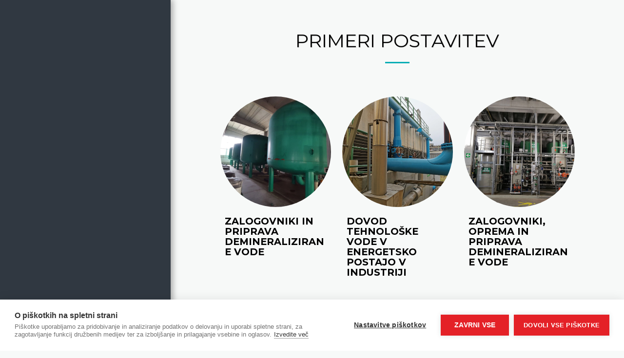

--- FILE ---
content_type: application/javascript; charset=UTF-8
request_url: https://cdn-cms-s-8-4.f-static.net/manager/translation_JS/website_jsTranslations.js?l=sl&a=1&v=n84124423219
body_size: 5495
content:
var translations = {"admin"		   : "Skrbnik","sent"	  		   : "Poslano!","enterYourQuery" 	   : "Vnesite svojo poizvedbo","loading"		   : "Nalaganje ...","closeEsc"		   : "Zapri (Esc)","previousLeftArrowKey"	   : "Nazaj (pu\u0161\u010di\u010dna tipka levo)","NextRightArrowKey"	   : "Naprej (pu\u0161\u010di\u010dna tipka desno)","of"		   	   : "od","more"		   	   : "VE\u010c","cart"		   	   :"Ko\u0161arica","SearchResult"		   : "Rezultat iskanja","ChooseTheAmountDonate"    : "Izberite znesek, ki ga \u017eelite donirati","blogReviewMessage"	   : "Hvala! Va\u0161 komentar bo objavljen, ko ga bo odobril administrator.","productReviewMessage"	   : "Hvala! Va\u0161e mnenje bo objavljeno po odobritvi s strani administratorja.","ConfirmMailingSubscrive"  : "Prosimo, potrdite svoj e-po\u0161tni naslov, da dokon\u010date naro\u010dnino","ReadMore": "Preberi ve\u010d","subscribeTellAboutYou"  : "Povejte nam nekaj o sebi","imageCouldNotLoaded"      : "<a href=\"%url%\">Slike<\/a> ni bilo mogo\u010de nalo\u017eiti.","searchInputValidation"    : "Vnesite veljavno iskalno poizvedbo.","subscribed"               : "Naro\u010den\/a","jqueryValidMsgRequire"    : "To polje je obvezno.","jqueryValidMsgRemote"     : "Prosim, popravite to polje.","jqueryValidMsgEmail"      : "Vnesite veljaven e-po\u0161tni naslov.","jqueryValidMsgUrl"        : "Vnesite veljaven URL.","jqueryValidMsgDate"       : "Vnesite veljaven datum.","jqueryValidMsgDateISO"    : "Vnesite veljaven datum (ISO).","jqueryValidMsgNumber"     : "Vnesite veljavno \u0161tevilko.","jqueryValidMsgDigits"     : "Vnesite samo \u0161tevilke.","jqueryValidMsgCreditcard" : "Vnesite veljavno \u0161tevilko kreditne kartice.","jqueryValidMsgEqualTo"    : "Prosimo, vnesite isto vrednost \u0161e enkrat.","jqueryValidMsgAccept"     : "Vnesite vrednost z veljavno pripono.","jqueryValidMsgMaxlength"  : "Vnesite najve\u010d {0} znakov.","jqueryValidMsgMinlength"  : "Vnesite vsaj {0} znakov.","jqueryValidMsgRangelength":"Vnesite vrednost, dolgo med {0} in {1} znaki.","jqueryValidMsgRange"	   : "Vnesite vrednost med {0} in {1}.","jqueryValidMsgMax"	   : "Vnesite vrednost, manj\u0161o ali enako {0}.","jqueryValidMsgMin"	   : "Vnesite vrednost, ki je ve\u010dja ali enaka {0}.","sending"		   : "Po\u0161iljanje","pleaseEnterValidPhone": "Vnesite veljavno telefonsko \u0161tevilko (0\u20139, -, +, (), presledek, *).","firstName"		   : "Ime","lastName"		   : "Priimek","phone"			   : "Telefon","emailAddress"		   : "E-po\u0161tni naslov","fileUpload"		   : "Nalaganje datotek","send"			   : "Po\u0161lji","search"		   : "Iskanje","productvalidatorPopover"  : "Obvezno polje","SpecialRequest" 	   : "Posebna zahteva","restaurantReservation"    : "Rezervacija restavracije","ThankYouAuto"		   : "Naro\u010dilo zaklju\u010deno, hvala za va\u0161e naro\u010dilo!","ThankYouManual"	   : "The order has not been completed yet. We will contact you soon","Ok"			   : "V redu","OrderNumber"		   : "\u0160tevilka naro\u010dila","Date"			   : "Datum","Hour"			   : "Ura","TableSize"		   : "Velikost tabele","NoAvailableTime"	   : "\u017dal za ta datum ni na voljo nobenega termina. Poskusite z drugim datumom.","message"	           : "Sporo\u010dilo","ThankYou"	           : "Hvala","error_title"	   	   : "Napaka","error_body"	   	   : "Ups, nekaj je \u0161lo narobe","limitTickets"	   : "Omejitev:","tickets"	   : "Vstopnice","registrationClosed"       : "Registracija je zaprta. Za ve\u010d informacij nas kontaktirajte.","Sunday"		   : "Nedelja","Monday"		   : "ponedeljek","Tuesday"		   : "Torek","Wednesday"		   : "Sreda","Thursday"		   : "\u010detrtek","Friday"		   : "Petek","Saturday"		   : "sobota","foodDeliverybootBoxTitle" : "Okno za naro\u010dila","addToCart"                : "Dodaj v ko\u0161arico","save"                	   : "Shrani","ThankYouAfterSubmmit" 	   : "Hvala, ker ste nas kontaktirali. Prejeli smo va\u0161e sporo\u010dilo in vam bomo kmalu odgovorili.","country" 					: "Dr\u017eava","productQuntityLimit" 		: "Izdelek je omejen na najve\u010d {{units_limitation}}  enot.","productQuntityLimitMin" 		: "Izdelek je omejen na najmanj {{units_limitation}}  enot.","forumDeleteTopic" 		: "Z brisanjem teme boste trajno odstranili tudi vse povezane odgovore. Ali ste prepri\u010dani, da jo \u017eelite izbrisati?","forumDeleteTopicTitle" 	: "Izbri\u0161i temo","forumDeleteReply" 		: "Ali ste prepri\u010dani, da \u017eelite izbrisati ta odgovor?","forumDeleteReplyTitle" 	: "Izbri\u0161i odgovor","forumNewTopic" 	: "Nova tema","forumCreateNewTopic" 	: "Ustvari novo temo","forumCountOfTotalPosts" 	: "Objavi skupno {{numbers_of_posts}}  objav","forumSearchPlaceholder" 	: "Iskanje tem, objav ali kategorij","forumLastReply" 	: "Zadnji odgovor","follow" 	: "Sledi","following" 	: "Sledi","forumReplies" 	: "Odgovori","forumFrequentPosters" 	: "Pogosto objavljajo komentarje","chooseCategory" 	: "Izberite kategorijo","linkCopiedToClipboard" 	: "Povezava je bila kopirana v odlo\u017ei\u0161\u010de","edit" 	: "Uredi","settings" 	: "Nastavitve","created" 	: "Ustvarjeno","seeMore" 	: "Ve\u010d o tem","options" 	: "Mo\u017enosti","joined" 	: "Pridru\u017een\/a","posted" 	: "Objavljeno","category" 	: "Kategorija","areYouSure": "Si prepri\u010dan\/a?","yes" 	: "Da","no" 	: "Ne","insertTopicTitle" 	: "Vstavi naslov teme","insertTopicMessage" 	: "Vstavi temo sporo\u010dila","reply" 	: "Odgovori","addReply" 	: "Dodaj odgovor","address" 	: "Naslov:","city" 	: "Mesto:","state" 	: "Dr\u017eava:","zipCode" 	: "Po\u0161tna \u0161tevilka:","instructions" 	: "Navodila:","country_v2" : "Dr\u017eava:","chooseDate": "Izberite datum","chooseDateAndTime": "Izberite datum in \u010das","chooseTime": "Izberite \u010das","total" : "Skupaj:","reviewBad": "slabo","reviewPoor": "reven","reviewRegular": "redno","reviewGood": "dobro","reviewGorgeous": "\u010dudovit","popupButtonSelected": "Izberite","eCommerceSort": {"sortBy": "Razvrsti po","recommended": "Priporo\u010deno","byHighPrice": "Cena, od najvi\u0161je do najni\u017eje","byLowerPriceBy": "Cena, od najni\u017eje do najvi\u0161je",},"globalContactEmail": {"fullName": "Polno ime","description": "Opis","subject": "Zadeva","contactUs": "Kontaktirajte nas","infoBox": "Izpolnite obrazec ali po\u0161ljite neposredno e-po\u0161to na: {{email_address}}","thankYouMessage": "Hvala, ker ste nas kontaktirali.","thankYouCloseBtn": "Zapri"    },"editStructure": "Uredi strukturo","editLogo": "Uredi","eventNumberOfTickets": "Izberite, koliko vstopnic \u017eelite kupiti.","magicBtn": {"editMagicContactButton": "Uredi stik","editMagicShareButton": "Uredi skupno rabo","contactUs": {"title": "Kontakt","submitBtn": "Kontaktirajte nas","ThankYouAfterSubmmit": "Hvala, ker ste nas kontaktirali. Prejeli smo va\u0161e sporo\u010dilo in vam bomo kmalu odgovorili.","fields": {"name": "Ime","phone": "Telefon","emailAddress": "E-po\u0161tni naslov","emailAddressValidationdMsg": "Vnesite veljaven e-po\u0161tni naslov.","message": "Sporo\u010dilo","requiredMsg": "To polje je obvezno.",}},"copyLink": {"success": "Povezava je bila kopirana v odlo\u017ei\u0161\u010de.",},"ExternalLinksPreventor": {"title": "Samo objavljena razli\u010dica","previewExternalLinkMsg": "Iz na\u010dina predogleda spletnega mesta posku\u0161ate zapreti na zunanjo povezavo. Objavite spletno mesto in poskusite znova z URL-ja spletnega mesta.",},"facebookMessenger": {"title": "Facebook",},"whatsApp": {"title": "WhatsApp",},"phone": {"title": "Telefon",},"skype": {"title": "Skype",},"telegram": {"title": "Telegram",},"facebook": {"title": "Facebook",},"twitter": {"title": "Twitter",},"pinterest": {"title": "Pinterest",},"gmail": {"title": "Gmail",},"linkedIn": {"title": "LinkedIn",},"tumblr": {"title": "Tumblr",},"emailApp": {"title": "Aplikacija za e-po\u0161to",},"copyLink": {"title": "Kopiraj povezavo",},"microsoftTeams": {"title": "Microsoft Teams",}},"fillOutAtLeastOneField": "Preden oddate ta obrazec, morate izpolniti vsaj eno polje.","productCallToAction": {"fullName": "Polno ime","description": "Opis","subject": "Zadeva","title": "Kontaktirajte nas","infoBox": "\u010ce vas ta izdelek zanima, izpolnite naslednji obrazec:","thankYouMessage": "Hvala, ker ste nas kontaktirali.","thankYouCloseBtn": "Zapri","phone": "Telefon","productName": "Ime izdelka:"    },"flipClock": {"years"   : "Leta","months"  : "Meseci","days"    : "Dnevi","hours"   : "Ure","minutes" : "Zapisnik","seconds" : "Sekunde"    },"previewExternalLinkTitle": "Zunanja povezava","previewExternalLinkMsg": "Iz nadzorne plo\u0161\u010de posku\u0161ate odpreti zunanjo povezavo {{externalLink}}  , ki je tukaj onemogo\u010dena. Za delovanje odprite celozaslonski predogled.","returnPolicy": "Politika vra\u010dila","calendarHandler": {"days": {"sunday": "Nedelja","monday": "ponedeljek","tuesday": "Torek","wednesday": "Sreda","thursday": "\u010detrtek","friday": "Petek","saturday": "sobota"        },"daysShort": {"sun": "Sonce","mon": "Pon","tue": "tor","wed": "sre","thu": "\u010det","fri": "pet","sat": "Sobota"        },"daysMin": {"su": "Sonce","mo": "Pon","tu": "tor","we": "sre","th": "\u010det","fr": "pet","sa": "Sobota"        },"months": {"january": "Januar","february": "Februar","march": "Marec","april": "April","may": "Maj","june": "Junij","july": "Julij","august": "Avgust","september": "September","october": "Oktober","november": "November","december": "December"        },"monthsShort": {"jan": "Jan","feb": "Februar","mar": "Marec","apr": "april","may": "Maj","jun": "Junij","jul": "Julij","aug": "Avg","sep": "Sep","oct": "Oktober","nov": "November","dec": "December"        },"today": "Danes","clear": "Jasno",},"enterYourEmail": "Vnesite svoj e-po\u0161tni naslov","subscribe": "Naro\u010dite se","backInStock": {"name": "Polno ime","namePlaceHolder": "Vnesite svoje polno ime","phone": "Telefon","phonePlaceHolder": "Vnesite svojo telefonsko \u0161tevilko","message": "Ta funkcija je na voljo samo v objavljeni razli\u010dici va\u0161ega spletnega mesta.","title": "Zahteva za ponovno nalaganje",},"layouts": "Postavitve","pages": "Strani","remove": "Odstrani","print": "Natisni","download": "Prenesi","suggestTextTool": {"apply": "Dodaj","title": "Predlagano besedilo","ai": {"generate": "Ustvari","noResults": "Opravi\u010dujemo se. Zdi se, da je pri ustvarjanju rezultatov pri\u0161lo do te\u017eave. Poskusite znova.","category": "Kategorija","business": "Ime spletnega mesta","custom": "Po meri","contentType": "Vrsta vsebine","categoryTT": "Vnesite kategorijo svojega podjetja, npr. Igralni dogodki","businessTT": "Vnesite ime svojega spletnega mesta","contentTypeTT": "Here, you may select the type of content you want to display to your users; for example, homepage titles and About text.","customTT": "Tukaj lahko dodate opis za svojo stran \u00bbO nas\u00ab po meri","categoryPH": "Najem avtomobilov, teni\u0161ki klub ...","customPH": "Stran z informacijami o podjetju MAGICPLAN....","showMore": "Prika\u017ei ve\u010d","about": "O nas","titleOption": "Naslovi","shortAboutOption": "Kratka stran O nas","longAboutOption": "Dolga stran O strani","customOption": "Po meri","about": "O spletni strani","aboutTT": "Vnesite kratek opis svojega spletnega mesta","aboutPH": "Spletna trgovina z elektroniko","focus": "Osredoto\u010denost","focusTT": "Dodajte osrednji stavek ali besedo, da dobite rezultate, povezane samo z dolo\u010denim poljem.","focusPH": "Kako za\u010deti ...","applied": "Dodano","required": "Izpolnite eno od polj, da ustvarite novo vsebino.","loadingMsg": "Za ustvarjanje va\u0161ega besedila uporabljamo napredne algoritme umetne inteligence.<BR> To obi\u010dajno traja nekaj trenutkov.<BR> Hvala za va\u0161o potrpe\u017eljivost!","onboarding": {"save": "Shrani podatke","title": "Prosimo, vnesite ve\u010d podatkov o svojem spletnem mestu","error": "Prosimo, dodajte vsebino o svojem spletnem mestu in njegovi kategoriji.",},"aiData": "AI Data","editAiData": "Edit AI Data","aiDataTT": "Manage your website information to help AI generate better content",},},"uploadFileLimitSize": "Velikost datoteke presega omejitev {{mb_in_number}}  MB.","jqueryValidSpacesOnlyMsg": "Vnesite veljavno besedilo in ne samo presledkov","previewRemoveSectionTT": "Odstrani razdelek","activeOrderPopup": {"messageTitle": "Tega izdelka ni na zalogi.","messageBody": "\u017dal nam je, tega artikla trenutno ni na zalogi. Vemo, da ste razo\u010darani, vendar vas prosimo, da se vrnete pozneje ali pa si ogledate druge mo\u017enosti v na\u0161i trgovini. Hvala za va\u0161e zanimanje!",},"seatMap": {"cart": "Ko\u0161arica","emptyCart": "\u0160e ni vstopnic","serviceFee": "Storitvena pristojbina","total": "Skupaj","checkoutBtn": "Blagajna","table": "Tabela","row": "Vrstica","seat": "Sede\u017e",},"productSubscriptionError": "Izberite eno od mo\u017enosti cen naro\u010dnine","reportAbusePopup": {"reportAbuseTitle": "Prijavi zlorabo","reportAbuseExp": "\u010ce naletite na vsebino ali vedenje, za katero menite, da kr\u0161i na\u0161a pravila skupnosti, nam to sporo\u010dite s pomo\u010djo tega obrazca.","reportType": "Vrsta zlorabe","reportTypeSpam": "Ne\u017eelena po\u0161ta","reportTypeHarassment": "Nadlegovanje","reportTypeInappropriateContent": "Neprimerna vsebina","reportTypeOther": "Drugo","reportDetails": "Podrobnosti:","reportDetailsExp": "Prosim, navedite ve\u010d informacij o zlorabi ...","reporterEmailTXT": "Va\u0161 e-po\u0161tni naslov (neobvezno):","reporterSubmit": "Po\u0161lji poro\u010dilo","reporterThankYouTitle": "Hvala za va\u0161e poro\u010dilo!","reporterThankYouExp": "Cenimo, da ste si vzeli \u010das in nam pomagali ohranjati varno in prijazno skupnost. Na\u0161a ekipa bo pregledala va\u0161o prijavo in ustrezno ukrepala.","reporterCloseBtn": "Zapri",},"wizardPreviewDisabledPreviewButtons": "Na\u010din predogleda jezika: Gumbi za upravljanje so onemogo\u010deni. Kliknite, \u010de \u017eelite preklopiti nazaj na privzeti jezik.","scheduleBooking": {"scheduleSessionDate": "Datum seje","scheduleTime": "\u010cas","scheduleRepeats": "Ponavljanja","scheduleStaff": "Osebje","scheduleSummary": "Povzetek urnika","durationPH": "Ura","durationPM": "Zapisnik","durationPH2": "Ure","courseScheduleList": "Urnik te\u010dajev","totalSessions": "Skupno \u0161tevilo sej","noSessions": "Brez sej","showFullList": "Prika\u017ei celoten seznam","duration": "Trajanje",},"helloWithName": "Pozdravljeni, {{name}}","orders": "Naro\u010dila","notifications": "Obvestila",};